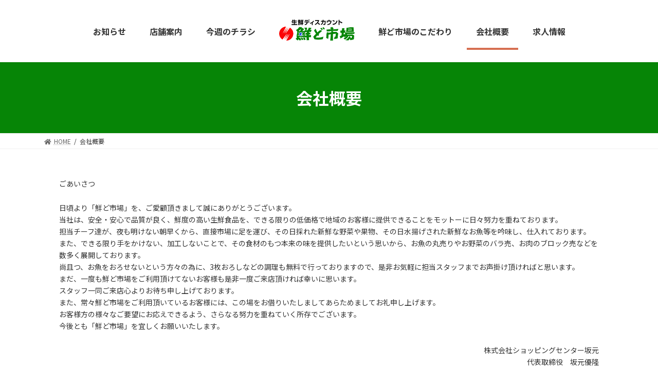

--- FILE ---
content_type: text/html; charset=UTF-8
request_url: https://sendo-sakamoto.jp/company/
body_size: 8761
content:

<!DOCTYPE html>
<html lang="ja">
<head>
<meta charset="utf-8">
<meta http-equiv="X-UA-Compatible" content="IE=edge">
<meta name="viewport" content="width=device-width, initial-scale=1">

	
<!-- Google Font -->
<link href="https://fonts.googleapis.com/css?family=Noto+Sans+JP&display=swap" rel="stylesheet">
<link href="https://fonts.googleapis.com/css2?family=Chathura:wght@800&display=swap" rel="stylesheet">
<link href="https://fonts.googleapis.com/css2?family=Open+Sans+Condensed:wght@300&display=swap" rel="stylesheet">


<link rel="stylesheet" href="https://sendo-sakamoto.jp/wp-content/themes/lightning/_g3/css/style.css">	


<title>会社概要 | ショッピングセンター坂元-鮮ど市場</title>
<meta name='robots' content='max-image-preview:large' />
<meta name="keywords" content="宮崎,スーパー,新鮮,安心,安全,高品質,低価格,市場,魚,鮮魚,精肉,野菜,果物,生鮮食品,地域,オーダーカット,三枚おろし,地域,安い,チラシ" />
<link rel='dns-prefetch' href='//s.w.org' />
<link rel="alternate" type="application/rss+xml" title="ショッピングセンター坂元-鮮ど市場 &raquo; フィード" href="https://sendo-sakamoto.jp/feed/" />
<link rel="alternate" type="application/rss+xml" title="ショッピングセンター坂元-鮮ど市場 &raquo; コメントフィード" href="https://sendo-sakamoto.jp/comments/feed/" />
<meta name="description" content="ごあいさつ日頃より「鮮ど市場」を、ご愛顧頂きまして誠にありがとうございます。当社は、安全・安心で品質が良く、鮮度の高い生鮮食品を、できる限りの低価格で地域のお客様に提供できることをモットーに日々努力を重ねております。担当チーフ達が、夜も明けない朝早くから、直接市場に足を運び、その日採れた新鮮な野菜や果物、その日水揚げされた新鮮なお魚等を吟味し、仕入れております。また、できる限り手をかけない、加工しないことで、その食材のもつ本来の味を提供したいという思いから、お魚の丸" /><script type="text/javascript">
window._wpemojiSettings = {"baseUrl":"https:\/\/s.w.org\/images\/core\/emoji\/13.1.0\/72x72\/","ext":".png","svgUrl":"https:\/\/s.w.org\/images\/core\/emoji\/13.1.0\/svg\/","svgExt":".svg","source":{"concatemoji":"https:\/\/sendo-sakamoto.jp\/wp-includes\/js\/wp-emoji-release.min.js?ver=5.9"}};
/*! This file is auto-generated */
!function(e,a,t){var n,r,o,i=a.createElement("canvas"),p=i.getContext&&i.getContext("2d");function s(e,t){var a=String.fromCharCode;p.clearRect(0,0,i.width,i.height),p.fillText(a.apply(this,e),0,0);e=i.toDataURL();return p.clearRect(0,0,i.width,i.height),p.fillText(a.apply(this,t),0,0),e===i.toDataURL()}function c(e){var t=a.createElement("script");t.src=e,t.defer=t.type="text/javascript",a.getElementsByTagName("head")[0].appendChild(t)}for(o=Array("flag","emoji"),t.supports={everything:!0,everythingExceptFlag:!0},r=0;r<o.length;r++)t.supports[o[r]]=function(e){if(!p||!p.fillText)return!1;switch(p.textBaseline="top",p.font="600 32px Arial",e){case"flag":return s([127987,65039,8205,9895,65039],[127987,65039,8203,9895,65039])?!1:!s([55356,56826,55356,56819],[55356,56826,8203,55356,56819])&&!s([55356,57332,56128,56423,56128,56418,56128,56421,56128,56430,56128,56423,56128,56447],[55356,57332,8203,56128,56423,8203,56128,56418,8203,56128,56421,8203,56128,56430,8203,56128,56423,8203,56128,56447]);case"emoji":return!s([10084,65039,8205,55357,56613],[10084,65039,8203,55357,56613])}return!1}(o[r]),t.supports.everything=t.supports.everything&&t.supports[o[r]],"flag"!==o[r]&&(t.supports.everythingExceptFlag=t.supports.everythingExceptFlag&&t.supports[o[r]]);t.supports.everythingExceptFlag=t.supports.everythingExceptFlag&&!t.supports.flag,t.DOMReady=!1,t.readyCallback=function(){t.DOMReady=!0},t.supports.everything||(n=function(){t.readyCallback()},a.addEventListener?(a.addEventListener("DOMContentLoaded",n,!1),e.addEventListener("load",n,!1)):(e.attachEvent("onload",n),a.attachEvent("onreadystatechange",function(){"complete"===a.readyState&&t.readyCallback()})),(n=t.source||{}).concatemoji?c(n.concatemoji):n.wpemoji&&n.twemoji&&(c(n.twemoji),c(n.wpemoji)))}(window,document,window._wpemojiSettings);
</script>
<style type="text/css">
img.wp-smiley,
img.emoji {
	display: inline !important;
	border: none !important;
	box-shadow: none !important;
	height: 1em !important;
	width: 1em !important;
	margin: 0 0.07em !important;
	vertical-align: -0.1em !important;
	background: none !important;
	padding: 0 !important;
}
</style>
	<link rel='stylesheet' id='vkExUnit_common_style-css'  href='https://sendo-sakamoto.jp/wp-content/plugins/vk-all-in-one-expansion-unit/assets/css/vkExUnit_style.css?ver=9.67.2.0' type='text/css' media='all' />
<style id='vkExUnit_common_style-inline-css' type='text/css'>
:root {--ver_page_top_button_url:url(https://sendo-sakamoto.jp/wp-content/plugins/vk-all-in-one-expansion-unit/assets/images/to-top-btn-icon.svg);}@font-face {font-weight: normal;font-style: normal;font-family: "vk_sns";src: url("https://sendo-sakamoto.jp/wp-content/plugins/vk-all-in-one-expansion-unit/inc/sns/icons/fonts/vk_sns.eot?-bq20cj");src: url("https://sendo-sakamoto.jp/wp-content/plugins/vk-all-in-one-expansion-unit/inc/sns/icons/fonts/vk_sns.eot?#iefix-bq20cj") format("embedded-opentype"),url("https://sendo-sakamoto.jp/wp-content/plugins/vk-all-in-one-expansion-unit/inc/sns/icons/fonts/vk_sns.woff?-bq20cj") format("woff"),url("https://sendo-sakamoto.jp/wp-content/plugins/vk-all-in-one-expansion-unit/inc/sns/icons/fonts/vk_sns.ttf?-bq20cj") format("truetype"),url("https://sendo-sakamoto.jp/wp-content/plugins/vk-all-in-one-expansion-unit/inc/sns/icons/fonts/vk_sns.svg?-bq20cj#vk_sns") format("svg");}
</style>
<link rel='stylesheet' id='wp-block-library-css'  href='https://sendo-sakamoto.jp/wp-includes/css/dist/block-library/style.min.css?ver=5.9' type='text/css' media='all' />
<style id='global-styles-inline-css' type='text/css'>
body{--wp--preset--color--black: #000000;--wp--preset--color--cyan-bluish-gray: #abb8c3;--wp--preset--color--white: #ffffff;--wp--preset--color--pale-pink: #f78da7;--wp--preset--color--vivid-red: #cf2e2e;--wp--preset--color--luminous-vivid-orange: #ff6900;--wp--preset--color--luminous-vivid-amber: #fcb900;--wp--preset--color--light-green-cyan: #7bdcb5;--wp--preset--color--vivid-green-cyan: #00d084;--wp--preset--color--pale-cyan-blue: #8ed1fc;--wp--preset--color--vivid-cyan-blue: #0693e3;--wp--preset--color--vivid-purple: #9b51e0;--wp--preset--gradient--vivid-cyan-blue-to-vivid-purple: linear-gradient(135deg,rgba(6,147,227,1) 0%,rgb(155,81,224) 100%);--wp--preset--gradient--light-green-cyan-to-vivid-green-cyan: linear-gradient(135deg,rgb(122,220,180) 0%,rgb(0,208,130) 100%);--wp--preset--gradient--luminous-vivid-amber-to-luminous-vivid-orange: linear-gradient(135deg,rgba(252,185,0,1) 0%,rgba(255,105,0,1) 100%);--wp--preset--gradient--luminous-vivid-orange-to-vivid-red: linear-gradient(135deg,rgba(255,105,0,1) 0%,rgb(207,46,46) 100%);--wp--preset--gradient--very-light-gray-to-cyan-bluish-gray: linear-gradient(135deg,rgb(238,238,238) 0%,rgb(169,184,195) 100%);--wp--preset--gradient--cool-to-warm-spectrum: linear-gradient(135deg,rgb(74,234,220) 0%,rgb(151,120,209) 20%,rgb(207,42,186) 40%,rgb(238,44,130) 60%,rgb(251,105,98) 80%,rgb(254,248,76) 100%);--wp--preset--gradient--blush-light-purple: linear-gradient(135deg,rgb(255,206,236) 0%,rgb(152,150,240) 100%);--wp--preset--gradient--blush-bordeaux: linear-gradient(135deg,rgb(254,205,165) 0%,rgb(254,45,45) 50%,rgb(107,0,62) 100%);--wp--preset--gradient--luminous-dusk: linear-gradient(135deg,rgb(255,203,112) 0%,rgb(199,81,192) 50%,rgb(65,88,208) 100%);--wp--preset--gradient--pale-ocean: linear-gradient(135deg,rgb(255,245,203) 0%,rgb(182,227,212) 50%,rgb(51,167,181) 100%);--wp--preset--gradient--electric-grass: linear-gradient(135deg,rgb(202,248,128) 0%,rgb(113,206,126) 100%);--wp--preset--gradient--midnight: linear-gradient(135deg,rgb(2,3,129) 0%,rgb(40,116,252) 100%);--wp--preset--duotone--dark-grayscale: url('#wp-duotone-dark-grayscale');--wp--preset--duotone--grayscale: url('#wp-duotone-grayscale');--wp--preset--duotone--purple-yellow: url('#wp-duotone-purple-yellow');--wp--preset--duotone--blue-red: url('#wp-duotone-blue-red');--wp--preset--duotone--midnight: url('#wp-duotone-midnight');--wp--preset--duotone--magenta-yellow: url('#wp-duotone-magenta-yellow');--wp--preset--duotone--purple-green: url('#wp-duotone-purple-green');--wp--preset--duotone--blue-orange: url('#wp-duotone-blue-orange');--wp--preset--font-size--small: 13px;--wp--preset--font-size--medium: 20px;--wp--preset--font-size--large: 36px;--wp--preset--font-size--x-large: 42px;}.has-black-color{color: var(--wp--preset--color--black) !important;}.has-cyan-bluish-gray-color{color: var(--wp--preset--color--cyan-bluish-gray) !important;}.has-white-color{color: var(--wp--preset--color--white) !important;}.has-pale-pink-color{color: var(--wp--preset--color--pale-pink) !important;}.has-vivid-red-color{color: var(--wp--preset--color--vivid-red) !important;}.has-luminous-vivid-orange-color{color: var(--wp--preset--color--luminous-vivid-orange) !important;}.has-luminous-vivid-amber-color{color: var(--wp--preset--color--luminous-vivid-amber) !important;}.has-light-green-cyan-color{color: var(--wp--preset--color--light-green-cyan) !important;}.has-vivid-green-cyan-color{color: var(--wp--preset--color--vivid-green-cyan) !important;}.has-pale-cyan-blue-color{color: var(--wp--preset--color--pale-cyan-blue) !important;}.has-vivid-cyan-blue-color{color: var(--wp--preset--color--vivid-cyan-blue) !important;}.has-vivid-purple-color{color: var(--wp--preset--color--vivid-purple) !important;}.has-black-background-color{background-color: var(--wp--preset--color--black) !important;}.has-cyan-bluish-gray-background-color{background-color: var(--wp--preset--color--cyan-bluish-gray) !important;}.has-white-background-color{background-color: var(--wp--preset--color--white) !important;}.has-pale-pink-background-color{background-color: var(--wp--preset--color--pale-pink) !important;}.has-vivid-red-background-color{background-color: var(--wp--preset--color--vivid-red) !important;}.has-luminous-vivid-orange-background-color{background-color: var(--wp--preset--color--luminous-vivid-orange) !important;}.has-luminous-vivid-amber-background-color{background-color: var(--wp--preset--color--luminous-vivid-amber) !important;}.has-light-green-cyan-background-color{background-color: var(--wp--preset--color--light-green-cyan) !important;}.has-vivid-green-cyan-background-color{background-color: var(--wp--preset--color--vivid-green-cyan) !important;}.has-pale-cyan-blue-background-color{background-color: var(--wp--preset--color--pale-cyan-blue) !important;}.has-vivid-cyan-blue-background-color{background-color: var(--wp--preset--color--vivid-cyan-blue) !important;}.has-vivid-purple-background-color{background-color: var(--wp--preset--color--vivid-purple) !important;}.has-black-border-color{border-color: var(--wp--preset--color--black) !important;}.has-cyan-bluish-gray-border-color{border-color: var(--wp--preset--color--cyan-bluish-gray) !important;}.has-white-border-color{border-color: var(--wp--preset--color--white) !important;}.has-pale-pink-border-color{border-color: var(--wp--preset--color--pale-pink) !important;}.has-vivid-red-border-color{border-color: var(--wp--preset--color--vivid-red) !important;}.has-luminous-vivid-orange-border-color{border-color: var(--wp--preset--color--luminous-vivid-orange) !important;}.has-luminous-vivid-amber-border-color{border-color: var(--wp--preset--color--luminous-vivid-amber) !important;}.has-light-green-cyan-border-color{border-color: var(--wp--preset--color--light-green-cyan) !important;}.has-vivid-green-cyan-border-color{border-color: var(--wp--preset--color--vivid-green-cyan) !important;}.has-pale-cyan-blue-border-color{border-color: var(--wp--preset--color--pale-cyan-blue) !important;}.has-vivid-cyan-blue-border-color{border-color: var(--wp--preset--color--vivid-cyan-blue) !important;}.has-vivid-purple-border-color{border-color: var(--wp--preset--color--vivid-purple) !important;}.has-vivid-cyan-blue-to-vivid-purple-gradient-background{background: var(--wp--preset--gradient--vivid-cyan-blue-to-vivid-purple) !important;}.has-light-green-cyan-to-vivid-green-cyan-gradient-background{background: var(--wp--preset--gradient--light-green-cyan-to-vivid-green-cyan) !important;}.has-luminous-vivid-amber-to-luminous-vivid-orange-gradient-background{background: var(--wp--preset--gradient--luminous-vivid-amber-to-luminous-vivid-orange) !important;}.has-luminous-vivid-orange-to-vivid-red-gradient-background{background: var(--wp--preset--gradient--luminous-vivid-orange-to-vivid-red) !important;}.has-very-light-gray-to-cyan-bluish-gray-gradient-background{background: var(--wp--preset--gradient--very-light-gray-to-cyan-bluish-gray) !important;}.has-cool-to-warm-spectrum-gradient-background{background: var(--wp--preset--gradient--cool-to-warm-spectrum) !important;}.has-blush-light-purple-gradient-background{background: var(--wp--preset--gradient--blush-light-purple) !important;}.has-blush-bordeaux-gradient-background{background: var(--wp--preset--gradient--blush-bordeaux) !important;}.has-luminous-dusk-gradient-background{background: var(--wp--preset--gradient--luminous-dusk) !important;}.has-pale-ocean-gradient-background{background: var(--wp--preset--gradient--pale-ocean) !important;}.has-electric-grass-gradient-background{background: var(--wp--preset--gradient--electric-grass) !important;}.has-midnight-gradient-background{background: var(--wp--preset--gradient--midnight) !important;}.has-small-font-size{font-size: var(--wp--preset--font-size--small) !important;}.has-medium-font-size{font-size: var(--wp--preset--font-size--medium) !important;}.has-large-font-size{font-size: var(--wp--preset--font-size--large) !important;}.has-x-large-font-size{font-size: var(--wp--preset--font-size--x-large) !important;}
</style>
<link rel='stylesheet' id='contact-form-7-css'  href='https://sendo-sakamoto.jp/wp-content/plugins/contact-form-7/includes/css/styles.css?ver=5.4.2' type='text/css' media='all' />
<link rel='stylesheet' id='whats-new-style-css'  href='https://sendo-sakamoto.jp/wp-content/plugins/whats-new-genarator/whats-new.css?ver=2.0.2' type='text/css' media='all' />
<link rel='stylesheet' id='lightning-common-style-css'  href='https://sendo-sakamoto.jp/wp-content/themes/lightning/_g3/assets/css/style.css?ver=14.7.0' type='text/css' media='all' />
<style id='lightning-common-style-inline-css' type='text/css'>
/* Lightning */:root {--vk-color-primary:#068506;--vk-color-primary-dark:#046a04;--vk-color-primary-vivid:#069206;--g_nav_main_acc_icon_open_url:url(https://sendo-sakamoto.jp/wp-content/themes/lightning/_g3/inc/vk-mobile-nav/package/images/vk-menu-acc-icon-open-black.svg);--g_nav_main_acc_icon_close_url: url(https://sendo-sakamoto.jp/wp-content/themes/lightning/_g3/inc/vk-mobile-nav/package/images/vk-menu-close-black.svg);--g_nav_sub_acc_icon_open_url: url(https://sendo-sakamoto.jp/wp-content/themes/lightning/_g3/inc/vk-mobile-nav/package/images/vk-menu-acc-icon-open-white.svg);--g_nav_sub_acc_icon_close_url: url(https://sendo-sakamoto.jp/wp-content/themes/lightning/_g3/inc/vk-mobile-nav/package/images/vk-menu-close-white.svg);}
/* vk-mobile-nav */:root {--vk-mobile-nav-menu-btn-bg-src: url("https://sendo-sakamoto.jp/wp-content/themes/lightning/_g3/inc/vk-mobile-nav/package/images/vk-menu-btn-black.svg");--vk-mobile-nav-menu-btn-close-bg-src: url("https://sendo-sakamoto.jp/wp-content/themes/lightning/_g3/inc/vk-mobile-nav/package/images/vk-menu-close-black.svg");--vk-menu-acc-icon-open-black-bg-src: url("https://sendo-sakamoto.jp/wp-content/themes/lightning/_g3/inc/vk-mobile-nav/package/images/vk-menu-acc-icon-open-black.svg");--vk-menu-acc-icon-open-white-bg-src: url("https://sendo-sakamoto.jp/wp-content/themes/lightning/_g3/inc/vk-mobile-nav/package/images/vk-menu-acc-icon-open-white.svg");--vk-menu-acc-icon-close-black-bg-src: url("https://sendo-sakamoto.jp/wp-content/themes/lightning/_g3/inc/vk-mobile-nav/package/images/vk-menu-close-black.svg");--vk-menu-acc-icon-close-white-bg-src: url("https://sendo-sakamoto.jp/wp-content/themes/lightning/_g3/inc/vk-mobile-nav/package/images/vk-menu-close-white.svg");}
</style>
<link rel='stylesheet' id='lightning-design-style-css'  href='https://sendo-sakamoto.jp/wp-content/themes/lightning/_g3/design-skin/origin3/css/style.css?ver=14.7.0' type='text/css' media='all' />
<style id='lightning-design-style-inline-css' type='text/css'>
.tagcloud a:before { font-family: "Font Awesome 5 Free";content: "\f02b";font-weight: bold; }
</style>
<link rel='stylesheet' id='vk-swiper-style-css'  href='https://sendo-sakamoto.jp/wp-content/themes/lightning/_g3/inc/vk-swiper/package/assets/css/swiper.min.css?ver=5.4.5' type='text/css' media='all' />
<link rel='stylesheet' id='vk-blog-card-css'  href='https://sendo-sakamoto.jp/wp-content/themes/lightning/_g3/inc/vk-wp-oembed-blog-card/package/css/blog-card.css?ver=5.9' type='text/css' media='all' />
<link rel='stylesheet' id='lightning-theme-style-css'  href='https://sendo-sakamoto.jp/wp-content/themes/lightning_child_sample/style.css?ver=14.7.0' type='text/css' media='all' />
<link rel='stylesheet' id='vk-font-awesome-css'  href='https://sendo-sakamoto.jp/wp-content/themes/lightning/inc/font-awesome/package/versions/5/css/all.min.css?ver=5.13.0' type='text/css' media='all' />
<link rel="https://api.w.org/" href="https://sendo-sakamoto.jp/wp-json/" /><link rel="alternate" type="application/json" href="https://sendo-sakamoto.jp/wp-json/wp/v2/pages/17" /><link rel="EditURI" type="application/rsd+xml" title="RSD" href="https://sendo-sakamoto.jp/xmlrpc.php?rsd" />
<link rel="wlwmanifest" type="application/wlwmanifest+xml" href="https://sendo-sakamoto.jp/wp-includes/wlwmanifest.xml" /> 
<meta name="generator" content="WordPress 5.9" />
<link rel="canonical" href="https://sendo-sakamoto.jp/company/" />
<link rel='shortlink' href='https://sendo-sakamoto.jp/?p=17' />
<link rel="alternate" type="application/json+oembed" href="https://sendo-sakamoto.jp/wp-json/oembed/1.0/embed?url=https%3A%2F%2Fsendo-sakamoto.jp%2Fcompany%2F" />
<link rel="alternate" type="text/xml+oembed" href="https://sendo-sakamoto.jp/wp-json/oembed/1.0/embed?url=https%3A%2F%2Fsendo-sakamoto.jp%2Fcompany%2F&#038;format=xml" />
<style type="text/css" id="custom-background-css">
body.custom-background { background-color: #ffffff; }
</style>
	<link rel="icon" href="https://sendo-sakamoto.jp/wp-content/uploads/2021/09/cropped-favicon-32x32.png" sizes="32x32" />
<link rel="icon" href="https://sendo-sakamoto.jp/wp-content/uploads/2021/09/cropped-favicon-192x192.png" sizes="192x192" />
<link rel="apple-touch-icon" href="https://sendo-sakamoto.jp/wp-content/uploads/2021/09/cropped-favicon-180x180.png" />
<meta name="msapplication-TileImage" content="https://sendo-sakamoto.jp/wp-content/uploads/2021/09/cropped-favicon-270x270.png" />
		<style type="text/css" id="wp-custom-css">
			/*------------------------
	kai追記
------------------------*/
/* LINEご案内ページ・PC版 */
	.line_guide_area h2 {
		font-size: 30px;
		font-weight: bold;
		color: #231815;
		padding: 20px 0;
		margin: 0;
		border-top: none;
		border-bottom: 1px solid #2BAC38;
	}
	.guide_con1 {
		margin: 30px 0 40px;
	}
	.g_title1 {
		font-size: 23px;
		text-align: center;
		color: #FFF;
		width:200px;
		margin: 30px 0 20px 0;
		border: solid 3px #2BAC38;
		background-color: #2BAC38;
		border-radius: 7px;
	}
	.g_title2 {
		font-size: 23px;
		text-align: center;
		color: #FFF;
		width:380px;
		margin: 30px 0 20px 0;
		border: solid 3px #2BAC38;
		background-color: #2BAC38;
		border-radius: 7px;
	}
 .add_guide {
    padding: 0 0 0 20px;
 }
	.shop_title {
		font-size: 30px;
		color: #fff;
		text-align: center;
		width: 100%;
		margin: 50px 0 20px 0;
		border: solid 25px #068506;
		background-color: #068506;
	}
	.shop_li_area {
		overflow: hidden;
		width: 100%;
		margin: 0 auto;
		padding: 40px 0;
	}
	.shop_con {
		padding: 8px;
		width: 50%;
		float: left;
	}
	.shop_info {
		border: 1px solid #ABAAAA;
		text-align: center;
		padding: 30px;
	}
	.shop_info span {
		font-size: 30px;
		font-weight: bold;
		border: none;
		color: #17803B;
		padding: 10px 0;
		margin: 0;
	}
	.shop_info p {
		color: #323333;
		margin: 10px;
    font-size: 20px;
	}
 .shop_info a img {
	 width: 40%;
 }

/* モバイル版 */
@media screen and (max-width: 979px) {
	.line_guide_area h2 {
    font-size: 23px;
    padding: 10px 0;
}
	.g_title1 {
    font-size: 17px;
    margin: 0px 0 5px 0;
    width: 130px;
}
	.g_title2 {
		font-size: 17px;
    margin: 0px 0 5px 0;
    width: 280px;
	}
	.guide_con2{
		border: none;
	}
	.shop_title {
		font-size: 25px;
		height: 95px;
		margin: 33px 0 20px 0;
	}
	.shop_li_area {
		padding: 0;
	}
	.shop_con {
		padding: 9px;
    width: 80%;
    margin: 0 30px;
	}
	.shop_info {
		padding: 10px;
	}
	.shop_info span {
		font-size: 18px;
	}
	.shop_info p {
		font-size: 13px;
		margin: 5px;
	}
	.shop_info a img {
		width: 55%;
	}
}
	/*------------------------
	kai追記 211202 LINEバナー
 	------------------------*/
	.line_banner {
		margin-top: 10px;
	}
	.line_banner .sp {
		display: none;
	}
/* モバイル版 */
	@media (max-width: 992px){
		.line_banner {
    	margin-top: 2.5%;
		}
		.line_banner .sp {
			display: block;
			margin:-2.5% 0 0 0;
    	width: 100%;
		}
		.line_banner .pc {
			display: none;
		}
	}

	/*------------------------
	kanda追記 241024 問い合わせフォーム
 	------------------------*/
	
	h1.contact_h1 {
		font-size: 1rem;
		background: #fb0505;
		color: #fff;
		padding: 10px;
		margin: 0 0 2rem 0;
		text-align: center;
	}
@media (max-width: 992px){
h1.contact_h1 .h1_br::after{
 content:"\A";
 white-space:pre;
}
}		</style>
		
<meta name="google-site-verification" content="A3obWlTuhAj5NfArDkKQ3pvQQ9PwBtzTw43tMmNYwRs" />

</head>
<body class="page-template-default page page-id-17 custom-background wp-embed-responsive post-name-company post-type-page device-pc fa_v5_css">
<a class="skip-link screen-reader-text" href="#main">コンテンツへスキップ</a>
<a class="skip-link screen-reader-text" href="#vk-mobile-nav">ナビゲーションに移動</a>

<header id="site-header" class="site-header site-header--layout--nav-float">
		<div id="site-header-container" class="site-header-container container">

				<div class="site-header-logo">
		<a href="https://sendo-sakamoto.jp/">
			<span><img src="https://sc-sakamoto.sakura.ne.jp/wp/wp-content/uploads/2021/08/logo.png" alt="ショッピングセンター坂元-鮮ど市場" /></span>
		</a>
		</div>

		
		<nav id="global-nav" class="global-nav global-nav--layout--float-right"><ul id="menu-%e3%83%98%e3%83%83%e3%83%80%e3%83%bc%e3%83%8a%e3%83%93" class="menu vk-menu-acc global-nav-list nav"><li id="menu-item-539" class="menu-item menu-item-type-custom menu-item-object-custom"><a href="https://sendo-sakamoto.jp/category/uncategorized/"><strong class="global-nav-name">お知らせ</strong></a></li>
<li id="menu-item-49" class="menu-item menu-item-type-post_type menu-item-object-page"><a href="https://sendo-sakamoto.jp/tenpo/"><strong class="global-nav-name">店舗案内</strong></a></li>
<li id="menu-item-450" class="menu-item menu-item-type-custom menu-item-object-custom"><a href="https://sendo-sakamoto.jp/chirashi/"><strong class="global-nav-name">今週のチラシ</strong></a></li>
<li id="menu-item-92" class="menu-item menu-item-type-custom menu-item-object-custom menu-item-home"><a href="https://sendo-sakamoto.jp/"><strong class="global-nav-name"><img src="https://sc-sakamoto.sakura.ne.jp/wp/wp-content/uploads/2021/08/logo.png" width="147px"></strong></a></li>
<li id="menu-item-51" class="menu-item menu-item-type-post_type menu-item-object-page"><a href="https://sendo-sakamoto.jp/commitment/"><strong class="global-nav-name">鮮ど市場のこだわり</strong></a></li>
<li id="menu-item-28" class="menu-item menu-item-type-post_type menu-item-object-page current-menu-item page_item page-item-17 current_page_item"><a href="https://sendo-sakamoto.jp/company/"><strong class="global-nav-name">会社概要</strong></a></li>
<li id="menu-item-55" class="menu-item menu-item-type-post_type menu-item-object-page"><a href="https://sendo-sakamoto.jp/employment/"><strong class="global-nav-name">求人情報</strong></a></li>
</ul></nav>	</div>
	</header>





		





	<div class="page-header"><div class="page-header-inner container">
<h1 class="page-header-title">会社概要</h1></div></div><!-- [ /.page-header ] -->

	<!-- [ #breadcrumb ] --><div id="breadcrumb" class="breadcrumb"><div class="container"><ol class="breadcrumb-list"><li class="breadcrumb-list__item breadcrumb-list__item--home" itemprop="itemListElement" itemscope itemtype="http://schema.org/ListItem"><a href="https://sendo-sakamoto.jp" itemprop="item"><i class="fas fa-fw fa-home"></i><span itemprop="name">HOME</span></a></li><li class="breadcrumb-list__item" itemprop="itemListElement" itemscope itemtype="http://schema.org/ListItem"><span itemprop="name">会社概要</span></li></ol></div>
                </div>
                <!-- [ /#breadcrumb ] -->
                

<div class="site-body">
		<div class="site-body-container container">

		<div class="main-section" id="main" role="main">
			
			<div id="post-17" class="entry entry-full post-17 page type-page status-publish hentry">

	
	
	
	<div class="entry-body">
				
<p>ごあいさつ</p>



<p>日頃より「鮮ど市場」を、ご愛顧頂きまして誠にありがとうございます。<br>当社は、安全・安心で品質が良く、鮮度の高い生鮮食品を、できる限りの低価格で地域のお客様に提供できることをモットーに日々努力を重ねております。<br>担当チーフ達が、夜も明けない朝早くから、直接市場に足を運び、その日採れた新鮮な野菜や果物、その日水揚げされた新鮮なお魚等を吟味し、仕入れております。<br>また、できる限り手をかけない、加工しないことで、その食材のもつ本来の味を提供したいという思いから、お魚の丸売りやお野菜のバラ売、お肉のブロック売などを数多く展開しております。<br>尚且つ、お魚をおろせないという方々の為に、3枚おろしなどの調理も無料で行っておりますので、是非お気軽に担当スタッフまでお声掛け頂ければと思います。<br>まだ、一度も鮮ど市場をご利用頂けてないお客様も是非一度ご来店頂ければ幸いに思います。<br>スタッフ一同ご来店心よりお待ち申し上げております。<br>また、常々鮮ど市場をご利用頂いているお客様には、この場をお借りいたしましてあらためましてお礼申し上げます。<br>お客様方の様々なご要望にお応えできるよう、さらなる努力を重ねていく所存でございます。<br>今後とも「鮮ど市場」を宜しくお願いいたします。</p>



<p class="has-text-align-right">株式会社ショッピングセンター坂元<br>代表取締役　坂元優隆</p>



<div class="wp-block-image"><figure class="aligncenter size-full"><img width="882" height="125" src="https://sc-sakamoto.sakura.ne.jp/wp/wp-content/uploads/2021/09/kaisya.jpg" alt="" class="wp-image-345" srcset="https://sendo-sakamoto.jp/wp-content/uploads/2021/09/kaisya.jpg 882w, https://sendo-sakamoto.jp/wp-content/uploads/2021/09/kaisya-300x43.jpg 300w, https://sendo-sakamoto.jp/wp-content/uploads/2021/09/kaisya-768x109.jpg 768w" sizes="(max-width: 882px) 100vw, 882px" /></figure></div>



<table class="row_table">
	<tbody>
		<tr>
			<th>社　名</th>
			<td>株式会社ショッピングセンター坂元</td>
		</tr>
		<tr>
			<th>本　店</th>
			<td>〒885-0037　宮崎県都城市花繰町11街区1号</td>
		</tr>
		<tr>
			<th>本　部</th>
			<td>〒880-0902　宮崎県宮崎市大淀3丁目3番12号</td>
		</tr>
		<tr>
			<th>代表者</th>
			<td>坂元　優隆</td>
		</tr>

		<tr>
			<th>創立日</th>
			<td>昭和55年10月15日</td>
		</tr>
		<tr>
			<th>店　舗</th>
			<td>花繰店　　都城市花繰町11街区1号<br>
柳丸店　　宮崎市柳丸町101番<br>
延岡店　　延岡市緑ヶ丘1丁目3番地1<br>
南宮崎店　宮崎市大淀3丁目4番20号<br>
元宮店　　宮崎市元宮町4番15号<br>
小林店　　小林市大字堤字金鳥居3026-9</td>
		</tr>

	</tbody>
</table>
			</div>

	
	
	
	
			
	
</div><!-- [ /#post-17 ] -->

	
		
		
		
		
	

					</div><!-- [ /.main-section ] -->

		
	</div><!-- [ /.site-body-container ] -->

	
</div><!-- [ /.site-body ] -->


<footer class="site-footer">

			<nav class="footer-nav"><div class="container"><ul id="menu-%e3%83%95%e3%83%83%e3%82%bf%e3%83%bc%e3%83%8a%e3%83%93" class="menu footer-nav-list nav nav--line"><li id="menu-item-248" class="menu-item menu-item-type-post_type menu-item-object-page menu-item-home menu-item-248"><a href="https://sendo-sakamoto.jp/">HOME</a></li>
<li id="menu-item-249" class="menu-item menu-item-type-post_type menu-item-object-page current-menu-item page_item page-item-17 current_page_item menu-item-249"><a href="https://sendo-sakamoto.jp/company/" aria-current="page">会社概要</a></li>
<li id="menu-item-247" class="menu-item menu-item-type-post_type menu-item-object-page menu-item-247"><a href="https://sendo-sakamoto.jp/%e3%81%8a%e5%95%8f%e3%81%84%e5%90%88%e3%82%8f%e3%81%9b/">お問い合わせ</a></li>
</ul></div></nav>		
		
	
	<div class="container site-footer-copyright">
			<p>Copyright &copy; ショッピングセンター坂元-鮮ど市場 All Rights Reserved.</p><p>Powered by <a href="https://wordpress.org/">WordPress</a> with <a href="https://lightning.nagoya/ja/" target="_blank" title="無料 WordPress テーマ Lightning"> Lightning Theme</a> &amp; <a href="https://ex-unit.nagoya/ja/" target="_blank">VK All in One Expansion Unit</a> by <a href="https://www.vektor-inc.co.jp/" target="_blank">Vektor,Inc.</a> technology.</p>	</div>

</footer> 
<div id="vk-mobile-nav-menu-btn" class="vk-mobile-nav-menu-btn">MENU</div><div class="vk-mobile-nav vk-mobile-nav-drop-in" id="vk-mobile-nav"><aside class="widget vk-mobile-nav-widget widget_search" id="search-3"><form role="search" method="get" id="searchform" class="searchform" action="https://sendo-sakamoto.jp/">
				<div>
					<label class="screen-reader-text" for="s">検索:</label>
					<input type="text" value="" name="s" id="s" />
					<input type="submit" id="searchsubmit" value="検索" />
				</div>
			</form></aside><nav class="vk-mobile-nav-menu-outer" role="navigation"><ul id="menu-%e3%83%98%e3%83%83%e3%83%80%e3%83%bc%e3%83%8a%e3%83%93-1" class="vk-menu-acc menu"><li id="menu-item-539" class="menu-item menu-item-type-custom menu-item-object-custom menu-item-539"><a href="https://sendo-sakamoto.jp/category/uncategorized/">お知らせ</a></li>
<li id="menu-item-49" class="menu-item menu-item-type-post_type menu-item-object-page menu-item-49"><a href="https://sendo-sakamoto.jp/tenpo/">店舗案内</a></li>
<li id="menu-item-450" class="menu-item menu-item-type-custom menu-item-object-custom menu-item-450"><a href="https://sendo-sakamoto.jp/chirashi/">今週のチラシ</a></li>
<li id="menu-item-92" class="menu-item menu-item-type-custom menu-item-object-custom menu-item-home menu-item-92"><a href="https://sendo-sakamoto.jp/"><img src="https://sc-sakamoto.sakura.ne.jp/wp/wp-content/uploads/2021/08/logo.png" width="147px"></a></li>
<li id="menu-item-51" class="menu-item menu-item-type-post_type menu-item-object-page menu-item-51"><a href="https://sendo-sakamoto.jp/commitment/">鮮ど市場のこだわり</a></li>
<li id="menu-item-28" class="menu-item menu-item-type-post_type menu-item-object-page current-menu-item page_item page-item-17 current_page_item menu-item-28"><a href="https://sendo-sakamoto.jp/company/" aria-current="page">会社概要</a></li>
<li id="menu-item-55" class="menu-item menu-item-type-post_type menu-item-object-page menu-item-55"><a href="https://sendo-sakamoto.jp/employment/">求人情報</a></li>
</ul></nav></div>
<a href="#top" id="page_top" class="page_top_btn">PAGE TOP</a><link rel='stylesheet' id='add_google_fonts_noto_sans-css'  href='https://fonts.googleapis.com/css2?family=Noto+Sans+JP%3Awght%40400%3B700&#038;display=swap&#038;ver=5.9' type='text/css' media='all' />
<script type='text/javascript' src='https://sendo-sakamoto.jp/wp-includes/js/dist/vendor/regenerator-runtime.min.js?ver=0.13.9' id='regenerator-runtime-js'></script>
<script type='text/javascript' src='https://sendo-sakamoto.jp/wp-includes/js/dist/vendor/wp-polyfill.min.js?ver=3.15.0' id='wp-polyfill-js'></script>
<script type='text/javascript' id='contact-form-7-js-extra'>
/* <![CDATA[ */
var wpcf7 = {"api":{"root":"https:\/\/sendo-sakamoto.jp\/wp-json\/","namespace":"contact-form-7\/v1"}};
/* ]]> */
</script>
<script type='text/javascript' src='https://sendo-sakamoto.jp/wp-content/plugins/contact-form-7/includes/js/index.js?ver=5.4.2' id='contact-form-7-js'></script>
<script type='text/javascript' src='https://sendo-sakamoto.jp/wp-content/plugins/vk-all-in-one-expansion-unit/inc/smooth-scroll/js/smooth-scroll.min.js?ver=9.67.2.0' id='smooth-scroll-js-js'></script>
<script type='text/javascript' id='vkExUnit_master-js-js-extra'>
/* <![CDATA[ */
var vkExOpt = {"ajax_url":"https:\/\/sendo-sakamoto.jp\/wp-admin\/admin-ajax.php"};
/* ]]> */
</script>
<script type='text/javascript' src='https://sendo-sakamoto.jp/wp-content/plugins/vk-all-in-one-expansion-unit/assets/js/all.min.js?ver=9.67.2.0' id='vkExUnit_master-js-js'></script>
<script type='text/javascript' src='https://sendo-sakamoto.jp/wp-content/themes/lightning/_g3/inc/vk-swiper/package/assets/js/swiper.min.js?ver=5.4.5' id='vk-swiper-script-js'></script>
<script type='text/javascript' id='vk-swiper-script-js-after'>
var lightning_swiper = new Swiper('.lightning_swiper-container', {"slidesPerView":1,"spaceBetween":0,"loop":true,"autoplay":{"delay":"4000"},"pagination":{"el":".swiper-pagination","clickable":true},"navigation":{"nextEl":".swiper-button-next","prevEl":".swiper-button-prev"},"effect":"slide","speed":3000});
</script>
<script type='text/javascript' id='lightning-js-js-extra'>
/* <![CDATA[ */
var lightningOpt = {"header_scrool":"1","add_header_offset_margin":"1"};
/* ]]> */
</script>
<script type='text/javascript' src='https://sendo-sakamoto.jp/wp-content/themes/lightning/_g3/assets/js/main.js?ver=14.7.0' id='lightning-js-js'></script>
</body>
</html>

--- FILE ---
content_type: text/css; charset=utf-8
request_url: https://fonts.googleapis.com/css2?family=Chathura:wght@800&display=swap
body_size: 70
content:
/* telugu */
@font-face {
  font-family: 'Chathura';
  font-style: normal;
  font-weight: 800;
  font-display: swap;
  src: url(https://fonts.gstatic.com/s/chathura/v22/_gP81R7-rzUuVjim42eAjVSqavtZojNzURM.woff2) format('woff2');
  unicode-range: U+0951-0952, U+0964-0965, U+0C00-0C7F, U+1CDA, U+1CF2, U+200C-200D, U+25CC;
}
/* latin */
@font-face {
  font-family: 'Chathura';
  font-style: normal;
  font-weight: 800;
  font-display: swap;
  src: url(https://fonts.gstatic.com/s/chathura/v22/_gP81R7-rzUuVjim42eAjVS2avtZojNz.woff2) format('woff2');
  unicode-range: U+0000-00FF, U+0131, U+0152-0153, U+02BB-02BC, U+02C6, U+02DA, U+02DC, U+0304, U+0308, U+0329, U+2000-206F, U+20AC, U+2122, U+2191, U+2193, U+2212, U+2215, U+FEFF, U+FFFD;
}


--- FILE ---
content_type: text/css
request_url: https://sendo-sakamoto.jp/wp-content/themes/lightning/_g3/css/style.css
body_size: 3818
content:
@charset "UTF-8";
/*========================

各ページ

========================*/

/*------------------------

トップ

------------------------*/

body{
	background-color: #f2f2f2;
}
.back_main_pc {
	width: 100%;
	height: 800px;
	background-repeat: no-repeat;
	background-position: center top;
	background-size: 2000px;
}
	/*
#banner{
	overflow: hidden;
	margin: 5% auto 0 21.5%;
	width: 70%;
}
*/
.chirashi {
	/*--border: 1px solid red;--*/
	float: left;
	/*
	width:48%;
	*/
	vertical-align:top;
	background:transparent;
	margin-right: 25px;
	}
.staff_shopinfo {
	float: right;
	width: 38%;
	vertical-align:top;
	background:transparent;
	}
#staff {
	margin-bottom: 2.5%; 
}
#itemArea {
	width: 100%;
	max-width: 1100px;
	margin: 40px auto 0;
	display: block;
}
#itemArea h2 {
	position: relative;
	font-family: 'Open Sans Condensed', sans-serif;
	font-size: 250%;
	line-height: 3.0;
	text-align: center;
	display: flex;
	align-items: center;
	color: #070439;
}
#itemArea h2:before, #itemArea h2:after {
	content: "";
	flex-grow: 1;
	height: 1px;
	background: #444;
	display: block;
}
#itemArea h2:before {
	margin-right: .4em;
}
#itemArea h2:after {
	margin-left: .4em;
}

.back_top02 #itemArea li {
	float: left;
	width: 32%;
	margin: 0 0 30px 1%;
}
.back_top04 #itemArea li {
	float: left;
	width: 24%;
	margin: 0 0 30px 1%;
}
.back_top05{
	width: 100%;
}
.back_top05 #itemArea li {
	float: left;
	width: 11.5%;
	margin: 50px 0 0px 1%;
	text-align: center;
}
.back_top05 #itemArea li a {
	font-size: .75rem;
}
.back_top02 #itemArea li:nth-child(3n+1) {
	clear: left;
}
.back_top04 #itemArea li:nth-child(4n+1) {
	clear: left;
}

.itemlist.cf li img {
	width: 100%;
}
li dl dt {
	text-align: center;
	line-height: 2.0;
}
li dl .txt{
	text-align: center;	
}
li dl .price {
	text-align: right;
	font-weight: 600;
}
.back_top01 {
    width: 100%;
    padding: 100px 0;
    background: url(https://www.rakuten.ne.jp/gold/khcollection/img/foot_bg.jpg) center no-repeat;
}
.back_top01 img {
	width: 100%;
	max-width: 720px;
	margin: 0 auto;
	display: block;
}
.box_top01 {
	width: 1080px;
	height: 360px;
	margin: 0 auto 40px;
	position: relative;
}
.box_top01 img {
	width: 112%;
    margin-top: 55px;
}
.box_top01 h3 {
	font-family: 'Open Sans Condensed', sans-serif;
	margin: 0;
	font-size: 200%;
	color: #070439;
}
.box_top01 h3 span {
	display: block;
	font-size: 60%;
}
.box_top01 p {
	margin: 0 0 10px;
	font-size: 110%;
}
.back_top02 {
	overflow: hidden;
	width: 100%;
	padding: 20px 0 0 0;/*background: url(https://www.rakuten.ne.jp/gold/khcollection/img/back_top02.jpg) 0 0 repeat;*/
}
.back_top02 h2, .back_top03 h2, .back_top04 h2, .back_top05 h2 {
	position: relative;
	font-family: 'Open Sans Condensed', sans-serif;
	font-size: 200%;
	line-height: 3.0;
	color: #070439;
}
.back_top03 {
	overflow: hidden;
	width: 100%;
	height: auto;
	padding: 80px 0 210px 0;/*background: url(https://www.rakuten.ne.jp/gold/khcollection/img/back_top02.jpg) 0 0 repeat;*/
}
.btn-1 {
    width:200px;
    height:40px;
    line-height:40px;
	margin: 0 auto 1%;
}
.btn-1 a{
    display:block;
    width:100%;
    height:100%;
    text-decoration: none;
    background:#333333;
    text-align:center;
    color:#FFFFFF;
    font-size:16px;
    font-weight:bold;
    border-radius:26px;
    -webkit-border-radius:26px;
    -moz-border-radius:26px;
    box-shadow:5px 5px 0px 0px #DEDEDE ;
}
.btn-1 a:hover{
    background:#858585;
    color:#FFFFFF;
    margin-left:1px;
    margin-top:1px;
    box-shadow:none;
}
.back_top04 {
    overflow: hidden;
    padding: 20px;
	margin: 6% auto 3% auto;
	box-sizing: border-box;
}
.lBox h2 {
	text-align: center;
	color: #19813B;
	font-size: 180%;
    font-weight: bold;
	border: none;
}
.back_top04 .lBox {
	width: 53%;
	float: left;
}
.back_top04 .rBox {
	width: 42%;
	float: right;
	margin: 6% auto;
}
dl dt {
	/*
    padding: 26px 0 0 15px;
	*/
    float: left;
    font-size: 100%p;
    color: #000;
    font-weight: bold;
	margin-inline-start: 0px;
}
dl dd {
	/*
    padding: 28px 0 24px 20em;
	*/
    font-size: 100%;
    border-bottom: 1px dotted #000;
    font-weight: bold;
    letter-spacing: 1px;
}
dd {
    margin-inline-start: 60px;
}
.btn-2 {
	width: 100%;
	float: right;
	display: flex;
    justify-content: center;
	/*
    width:170px;
    height:40px;
    line-height:40px;
	float: right;
	margin: 3% 1% 0 0;
	*/
}
.btn-2 a{
    display:block;
    width:170px;
    line-height: 40px;
    text-decoration: none;
    background:#333333;
    text-align:center;
    color:#FFFFFF;
    font-size:16px;
    font-weight:bold;
    border-radius:26px;
    -webkit-border-radius:26px;
    -moz-border-radius:26px;
    box-shadow:5px 5px 0px 0px #DEDEDE ;
}
.btn-2 a:hover{
    background:#858585;
    color:#FFFFFF;
    margin-left:1px;
    margin-top:1px;
    box-shadow:none;
}
/*
.back_top04 {
	border: 1px solid red;
}
*/
dl.clearfix span {
    display: inline-block;
    vertical-align: middle;
    border: 2px solid #E64636;
    border-radius: 12px;
    font-size: 11px;
    text-align: center;
    color: #e45441;
    font-weight: bold;
    box-sizing: border-box;
	padding: 0 10px;
    margin: 0 10px;
}
.back_top05 {
    overflow: hidden;
    width: 100%;
    margin: 20px 0 80px;
    padding: 0 20px;
    box-sizing: border-box;
}
.btn_contact a {
	width: 200px;
	height: 40px;
	line-height: 40px;
	background: #111;
	color: #FFF;
	font-weight: bold;
	text-align: center;
	display: block;
	margin-top: 50px;
}
.btn_contact a:hover {
	opacity: 0.7;
	filter: alpha(opacity=70);
	-ms-filter: "alpha( opacity=70 )";
}
.box_top01_left01 {
	width: 400px;
	position: absolute;
	top: 30px;
	left: 0;
	z-index: 2;
}
.box_top01_right01 {
	width: 800px;
	height: 460px;
	padding: 50px 35px 0 200px;
	line-height: 2.0;
	background: #DEE4DE;
	position: absolute;
	top: 0;
	right: 0;
	z-index: 1;
	-webkit-box-sizing: border-box;
	-moz-box-sizing: border-box;
	box-sizing: border-box;
	font-size: 13px;
}
li dl dt {
}
.box_top01_right02 {
	width: 400px;
	position: absolute;
	top: 130px;
	right: 0;
	z-index: 2;
}
.box_top01_left02 {
	width: 800px;
	height: 460px;
	padding: 50px 160px 0 60px;
	line-height: 2.0;
	background: #DEE4DE;
	position: absolute;
	top: 100px;
	left: 0;
	z-index: 1;
	-webkit-box-sizing: border-box;
	-moz-box-sizing: border-box;
	box-sizing: border-box;
	font-size: 13px;
}
.box_top01_left03 {
	width: 400px;
	position: absolute;
	top: 230px;
	left: 0;
	z-index: 2;
}
.box_top01_right03 {
	width: 800px;
	height: 460px;
	padding: 50px 0 0 250px;
	line-height: 2.0;
	background: #DEE4DE;
	position: absolute;
	top: 200px;
	right: 0;
	z-index: 1;
	-webkit-box-sizing: border-box;
	-moz-box-sizing: border-box;
	box-sizing: border-box;
}
.ban_top01 {
    width: 100%;
    max-width: 1100px;
    margin: 0 auto 20px;
    padding: 0;
}
#footerTxt {
	height: auto;
	text-align: center;
	color: #fff;/*margin-bottom: 50px;*/
}
/* 検索 */
#serch {
	margin: 20px auto;
	position: relative;
}
#serch form {
	margin: 0 auto;
	text-align: center;
}
#serch form input[type="text"] {
	font-size: 12px;
	height: 20px;
	width: 400px;
	border: 1px solid #222;
	color: #222;
	padding: 10px;
}
#serch form input[type="submit"] {
	font-size: 12px;
	position: relative;
	right: 0px;
	top: 1px;
	width: 150px;
	height: 42px;
	background: #222;
	-webkit-appearance: none;
	border-radius: 0;
	border-radius: none;
	border: none;
	color: #FFF;
	text-align: center;
	font-weight: normal;
	font-size: 16px;
	cursor: pointer;
}

@media screen and (max-width:979px) {
#container_ws {
	height: auto;
	margin: 60px 0 0 0;
}
.back_main_pc {
	height: 392px;
	background-size: 980px;
	margin: 60px 0 0;
}
#banner {
	width: 95%;
	margin: 5% 0 0 18px;
	text-align: center;
}
#banner .chirashi {
	float: none;
	/*
	width: 85%;
	*/
	margin: 0;
}
#banner .staff_shopinfo {
	float: none;
	/*
	width: 158%;
	*/
	margin-top: 4%;
}
.back_top02 #itemArea .itemlist {
	max-width: 500px;
	height: auto;
	margin: 0 auto;
	position: relative;
}
.back_top02 #itemArea li {
	width: 49%;
}
.back_top02 #itemArea li:nth-child(1n+1) {
	clear: none;
}
.back_top02 #itemArea li:nth-child(3n+1) {
	clear: none;
}
.back_top04 {
	width: 100%;
	margin: 0;
	padding: 20px 20px 0;
}
.back_top04 .lBox{
	width: 100%;
	float: none;
}
.lBox h2 {
    text-align: center;
    font-size: 150%;
    font-weight: bold;
}
.lBox dl {
	clear: none;
	width: 100%;
}
.lBox dl dt {
	margin: 0 0 0 10px;
	padding: 0;
}
.lBox dl dt span {
	display: none;
}
dl dd {
	margin: 10px 0 10px 10px;
	letter-spacing: 1px;
	padding: 0 0 10px 103px;
}
div .btn-1 {
	display: none;
	margin: 0 auto;
}
.back_top04 .rBox {
	width: 90%;
	margin: 0 auto;
	float: none;
}
div .btn-2 {
	float: none;
	margin: 0 auto 30px;
}
.back_top05 #itemArea li {
	width: 25%;
	margin:0 auto  20px;
	padding: 10px;
    box-sizing: border-box;
}
.back_top05 #itemArea li a {
	font-size: .5rem;
}
.back_top05 #itemArea li:nth-child(5n+1) {
	/*clear: left;*/
}
.back_top01 {
	padding: 120px 0;
    background-size: cover;
	-webkit-box-sizing: border-box;
	-moz-box-sizing: border-box;
	box-sizing: border-box;
}
.back_top02 {
	padding: 40px 20px 20px;
	background-size: 500px;
	-webkit-box-sizing: border-box;
	-moz-box-sizing: border-box;
	box-sizing: border-box;
}
.back_top03 {
	padding: 0 20px 20px 20px;
	background-size: 500px;
	-webkit-box-sizing: border-box;
	-moz-box-sizing: border-box;
	box-sizing: border-box;
}
.box_top01 {
	width: 100%;
	max-width: 500px;
	height: auto;
	margin: 0 auto 20px;
	position: relative;
}
.box_top01 h2 {
	font-size: 122%;
	line-height: 1.4;
}
.box_top01 h2 span {
	font-size: 72%;
	margin: 2.5px 0 0;
}
.box_top01 p {
	font-size: 108%;
}
.btn_contact a {
	width: 200px;
	margin: 0 auto;
}
.box_top01_left01 {
	width: 65%;
    max-width: 500px;
    position: relative;
    top: 57px;
    left: 20px;
	
	/*
	width: 89%;
	max-width: 500px;
	position: relative;
	top: 0;
	*/
}
.box_top01_left01 img {
	margin-top: 0;
}
.box_top01_right01 {
	width: 100%;
	max-width: 500px;
	height: auto;
	padding: 70px 20px 25px;
	/*
	padding: 20px 20px 25px;
	*/
	position: relative;
	top: 0;
	-webkit-box-sizing: border-box;
	-moz-box-sizing: border-box;
	box-sizing: border-box;
}
.box_top01_left02 {
	width: 100%;
	max-width: 500px;
	height: auto;
	
	padding: 70px 20px 25px;
	position: relative;
	top: 0;
	-webkit-box-sizing: border-box;
	-moz-box-sizing: border-box;
	box-sizing: border-box;
}
.box_top01_left03 {
	width: 100%;
	max-width: 500px;
	position: relative;
	top: 0;
}
.box_top01_right03 {
	width: 100%;
	max-width: 500px;
	height: auto;
	padding: 20px 20px 25px;
	position: relative;
	top: 0;
	-webkit-box-sizing: border-box;
	-moz-box-sizing: border-box;
	box-sizing: border-box;
}
.box_top01_right02 {
	width: 89%;
	max-width: 500px;
	position: relative;
	top: 0;
}
.box_top01_right02 img {
	margin-top: 7%;
		width: 65%;
    max-width: 500px;
    position: relative;
    top: 57px;
    left: 20px;
}

.ban_top01 {
    width: 100%;
}
.ban_top01 img {
	/*position: relative;
	top: 50%;
	left: 50%;
	margin: 100px auto 0 auto;
	-webkit-transform: translate(-50%, -50%);
	-ms-transform: translate(-50%, -50%);
	transform: translate(-50%, -50%);
	width: auto;
	height: 30%;*/
	width: 100%;
}
#serch form input[type="text"] {
	width: 70%;
}
#serch form input[type="submit"] {
	width: 20%;
	border-radius: 5px;
}


}




/*------------------------
knd追記
------------------------*/
.box_top01 h3 {
	border-bottom: none;
}
.box_top01 h3:after {
	border-bottom: none;

}
.back_top04 h2 {
    text-align: center;
    color: rgb(25, 129, 59);
    font-size: 180%;
    font-weight: bold;
	border: none;
	padding: 0px;
    margin: 0px
}
#banner img {
	transition: 0.7s ;
}
#banner img:hover {
	opacity: 0.5 ;
}

.entry-body {
	font-size:14px;
	margin: auto 30px;
}

.tenpo_text {
	padding: 25px;
    background-color: #FEE;
    margin: 30px 0px;
}
.tenpo_text p{
	margin-bottom: 0px;
}
.tenpo_text span {
	background-color: #ff0000;
    padding: 5px 15px;
    color: #fff;
    line-height: 40px;
    margin-right: 5px;
    border-radius: 5px;
}

/*お知らせ　PC・モバイル共通*/
.whatsnew h2 {
	text-align: center;
    color: rgb(25, 129, 59);
    font-size: 180%;
    font-weight: bold;
    border: none;
    padding: 0px;
    margin: 0px;
}
.whatsnew dl dd {
	border: none;
}
.whatsnew hr {
	display: none;
}

.clearfix dl {
	display: table;
    width: 100%;
    border-bottom: 1px dotted #000;
	line-height: 28px;
    padding-bottom: 12px;
}

.clearfix dt  {
	display: table-cell;
	width: 15%;
	margin-left: 10px;
}
.clearfix dd {
	display: table-cell;
	border: none;
}

/*店舗一覧　pc・モバイル共通*/
	p.tenpo_list_name {
		padding: 0px 0px 0px 7px;
		font-size: 22px;
		font-weight: bold;
		margin-bottom: 5px;
	}
	p.tenpo_list_text {
		padding: 15px;
		margin-bottom: 4px;
		background-color: #f7f7f7;
		font-size: 13px;
	}
	.com_list_con_com ul {
		list-style: none;
		padding: 0 0 0 15px;
		margin: 0;
	}
	li.tenpo_list_business {
		border: 1px solid #ccc;
		display: inline-block;
		margin: 5px 15px 0 0;
		padding: 5px 15px;
	}

.com_list_con_com a {
	margin: 15px 0 0 15px;
    display: block;
    background-color: #24AE4F;
    text-align: center;
    padding: 16px 0;
    border-radius: 5px;
    color: #fff;
}
.com_list_con_com a:hover {
	color: #fff;
	opacity: 0.5;
	transition: 0.5s ;
}
span.map_icon {
	padding-left: 5px;
    font-size: 12px;
}

/*会社概要　pc・モバイル共通*/
.row_table {
	width: 85%;
    margin: 50px auto 20px;
}
.row_table th {
	padding: 20px;
    background-color: #F2DBC4;
}

@media (min-width: 992px){
	#site-header-container {
		display: inline;
	}
	h1.site-header-logo span img{
		display:none!important;
	}
	.site-header-logo {
		display:none;
	}
	h1.site-header-logo {
	margin:0;
	}
	#global-nav {
		margin:0 auto;
	}
	#global-nav ul li {
		margin: 0 5px;
	}
	.global-nav-name img {
		max-width:initial;
	max-width:auto;
	}
	
	.global-nav-list>li:before {
	border-bottom: 4px solid #D66E51;
}
	.global-nav-list a:hover {
		color:#D66E51;
	}
	#menu-item-92:before {
		border-bottom: 4px solid #fff;
}
	
	#banner{
		display: flex;
    justify-content: center;
    align-items: center;
	}

	/*バナー部*/
	#staff {
		margin-bottom: 2.5%;
	}
	..page-header {
		background-color: #fff;
	}
	.page-header-title, h1.page-header-title {
		font-size: 18px !mportant;
		color: #fff;
		padding: 23px;
	}
	
	
	
	/*店舗一覧*/
	
	.tenpo_list_con {
		border-bottom: 1px solid #ccc;
		padding: 55px 20px;
		overflow: auto;
	}
	
	.tenpo_list_con_img {
		float: left;
		display: flex;
		align-items: center;
		max-width: 40%;
		margin-bottom: 30px;
		max-height: 300px;
	}
	.com_list_con_com {
		float: left;
		padding: 0 0 0 25px;
		width: 60%;
	}
	.tenpo_list_add {
		margin-bottom: 0;
		padding: 10px 0px 0px 15px;
	}
	.tenpo_list_tel {
		padding-left: 15px;
		margin-bottom: 5px;
	}

}

@media (max-width: 992px){
	.entry-body {
		margin: auto;
	}
	/*カスタムリンクのロゴ非表示　モバイル版*/
#menu-item-92 {
	display:none;
} 
	h1.site-header-logo img {
		width:174px;
		margin: 15px auto;
	}
	.staff_shopinfo {
		width: 100%;
	}
	.tenpo_area {
			margin: 0px;
		}
	.tenpo_text span {
		display: block;
		line-height: 19px;
		margin-bottom: 5px;
	}
	.tenpo_text p {
    margin: 10px 0;
}
	/*店舗一覧　モバイル用*/
	.SP_add {
		display: block;
	}
	.tenpo_list_add, .tenpo_list_tel {
		margin-bottom: 0;
	}
	.com_list_con_com ul {
		padding: 0;
	}
	li.tenpo_list_business {
		display: block;
		margin: 5px 0 0 0;
	}
.row_table {
	width: 100%;
}
.row_table th {
	display: block;
    width: 100%;
	padding: 5px 0;
	font-size: 15px;
}
.row_table td {
		display: block;
		width: 100%;
		padding: 7px 10px 25px 10px;
	font-size: 14px;
}
	
	/*お知らせ*/
	.clearfix dt  {
		width: auto;
	}
	.clearfix dd  {
		margin: 0;
		padding: 0;
	}
	
｝
	
	.searchform input[type=submit] {
		background-color: #000;
	}

	/*------------------------
	kanda追記 241024 問い合わせフォーム
 	------------------------*/
	
	h1.contact_h1 {
		font-size: 1rem;
		background: #fb0505;
		color: #fff;
		padding: 10px;
		margin: 0 0 2rem 0;
		text-align: center;
	}

--- FILE ---
content_type: text/css
request_url: https://sendo-sakamoto.jp/wp-content/themes/lightning_child_sample/style.css?ver=14.7.0
body_size: 5348
content:
@charset "UTF-8";

/*
Theme Name: Lightning Child Sample
Theme URI: ★ テーマの公式サイトなどのURL（空欄でも可） ★
Template: lightning
Description: ★ テーマの説明（空欄でも可） ★
Author: ★ テーマ作成者の名前（空欄でも可） ★
Tags: 
Version: 0.1.2
*/
/*========================

各ページ

========================*/

/*------------------------

トップ

------------------------*/

body{
	background-color: #f2f2f2;
}
.back_main_pc {
	width: 100%;
	height: 800px;
	background-repeat: no-repeat;
	background-position: center top;
	background-size: 2000px;
}
	/*
#banner{
	overflow: hidden;
	margin: 5% auto 0 21.5%;
	width: 70%;
}
*/
.chirashi {
	/*--border: 1px solid red;--*/
	float: left;
	/*
	width:48%;
	*/
	vertical-align:top;
	background:transparent;
	margin-right: 25px;
	}
.staff_shopinfo {
	float: right;
	width: 38%;
	vertical-align:top;
	background:transparent;
	}
#staff {
	margin-bottom: 2.5%; 
}
#itemArea {
	width: 100%;
	max-width: 1100px;
	margin: 40px auto 0;
	display: block;
}
#itemArea h2 {
	position: relative;
	font-family: 'Open Sans Condensed', sans-serif;
	font-size: 250%;
	line-height: 3.0;
	text-align: center;
	display: flex;
	align-items: center;
	color: #070439;
}
#itemArea h2:before, #itemArea h2:after {
	content: "";
	flex-grow: 1;
	height: 1px;
	background: #444;
	display: block;
}
#itemArea h2:before {
	margin-right: .4em;
}
#itemArea h2:after {
	margin-left: .4em;
}

.back_top02 #itemArea li {
	float: left;
	width: 32%;
	margin: 0 0 30px 1%;
}
.back_top04 #itemArea li {
	float: left;
	width: 24%;
	margin: 0 0 30px 1%;
}
.back_top05{
	width: 100%;
}
.back_top05 #itemArea li {
	float: left;
	width: 11.5%;
	margin: 50px 0 0px 1%;
	text-align: center;
}
.back_top05 #itemArea li a {
	font-size: .75rem;
}
.back_top02 #itemArea li:nth-child(3n+1) {
	clear: left;
}
.back_top04 #itemArea li:nth-child(4n+1) {
	clear: left;
}

.itemlist.cf li img {
	width: 100%;
}
li dl dt {
	text-align: center;
	line-height: 2.0;
}
li dl .txt{
	text-align: center;	
}
li dl .price {
	text-align: right;
	font-weight: 600;
}
.back_top01 {
    width: 100%;
    padding: 100px 0;
    background: url(https://www.rakuten.ne.jp/gold/khcollection/img/foot_bg.jpg) center no-repeat;
}
.back_top01 img {
	width: 100%;
	max-width: 720px;
	margin: 0 auto;
	display: block;
}
.box_top01 {
	width: 1080px;
	height: 360px;
	margin: 0 auto 40px;
	position: relative;
}
.box_top01 img {
	width: 112%;
    margin-top: 55px;
}
.box_top01 h3 {
	font-family: 'Open Sans Condensed', sans-serif;
	margin: 0;
	font-size: 200%;
	color: #070439;
}
.box_top01 h3 span {
	display: block;
	font-size: 60%;
}
.box_top01 p {
	margin: 0 0 10px;
	font-size: 110%;
}
.back_top02 {
	overflow: hidden;
	width: 100%;
	padding: 20px 0 0 0;/*background: url(https://www.rakuten.ne.jp/gold/khcollection/img/back_top02.jpg) 0 0 repeat;*/
}
.back_top02 h2, .back_top03 h2, .back_top04 h2, .back_top05 h2 {
	position: relative;
	font-family: 'Open Sans Condensed', sans-serif;
	font-size: 200%;
	line-height: 3.0;
	color: #070439;
}
.back_top03 {
	overflow: hidden;
	width: 100%;
	height: auto;
	padding: 80px 0 210px 0;/*background: url(https://www.rakuten.ne.jp/gold/khcollection/img/back_top02.jpg) 0 0 repeat;*/
}
.btn-1 {
    width:200px;
    height:40px;
    line-height:40px;
	margin: 0 auto 1%;
}
.btn-1 a{
    display:block;
    width:100%;
    height:100%;
    text-decoration: none;
    background:#333333;
    text-align:center;
    color:#FFFFFF;
    font-size:16px;
    font-weight:bold;
    border-radius:26px;
    -webkit-border-radius:26px;
    -moz-border-radius:26px;
    box-shadow:5px 5px 0px 0px #DEDEDE ;
}
.btn-1 a:hover{
    background:#858585;
    color:#FFFFFF;
    margin-left:1px;
    margin-top:1px;
    box-shadow:none;
}
.back_top04 {
    overflow: hidden;
    padding: 20px;
	margin: 6% auto 3% auto;
	box-sizing: border-box;
}
.lBox h2 {
	text-align: center;
	color: #19813B;
	font-size: 180%;
    font-weight: bold;
	border: none;
}
.back_top04 .lBox {
	width: 53%;
	float: left;
}
.back_top04 .rBox {
	width: 42%;
	float: right;
	margin: 6% auto;
}
dl dt {
	/*
    padding: 26px 0 0 15px;
	*/
    float: left;
    font-size: 100%p;
    color: #000;
    font-weight: bold;
	margin-inline-start: 0px;
}
dl dd {
	/*
    padding: 28px 0 24px 20em;
	*/
    font-size: 100%;
    border-bottom: 1px dotted #000;
    font-weight: bold;
    letter-spacing: 1px;
}
dd {
    margin-inline-start: 60px;
}
.btn-2 {
	width: 100%;
	float: right;
	display: flex;
    justify-content: center;
	/*
    width:170px;
    height:40px;
    line-height:40px;
	float: right;
	margin: 3% 1% 0 0;
	*/
}
.btn-2 a{
    display:block;
    width:170px;
    line-height: 40px;
    text-decoration: none;
    background:#333333;
    text-align:center;
    color:#FFFFFF;
    font-size:16px;
    font-weight:bold;
    border-radius:26px;
    -webkit-border-radius:26px;
    -moz-border-radius:26px;
    box-shadow:5px 5px 0px 0px #DEDEDE ;
}
.btn-2 a:hover{
    background:#858585;
    color:#FFFFFF;
    margin-left:1px;
    margin-top:1px;
    box-shadow:none;
}
/*
.back_top04 {
	border: 1px solid red;
}
*/
dl.clearfix span {
    display: inline-block;
    vertical-align: middle;
    border: 2px solid #E64636;
    border-radius: 12px;
    font-size: 11px;
    text-align: center;
    color: #e45441;
    font-weight: bold;
    box-sizing: border-box;
	padding: 0 10px;
    margin: 0 10px;
}
.back_top05 {
    overflow: hidden;
    width: 100%;
    margin: 20px 0 80px;
    padding: 0 20px;
    box-sizing: border-box;
}
.btn_contact a {
	width: 200px;
	height: 40px;
	line-height: 40px;
	background: #111;
	color: #FFF;
	font-weight: bold;
	text-align: center;
	display: block;
	margin-top: 50px;
}
.btn_contact a:hover {
	opacity: 0.7;
	filter: alpha(opacity=70);
	-ms-filter: "alpha( opacity=70 )";
}
.box_top01_left01 {
	width: 400px;
	position: absolute;
	top: 30px;
	left: 0;
	z-index: 2;
}
.box_top01_right01 {
	width: 800px;
	height: 430px;
	padding: 50px 90px 0 200px;
	line-height: 2.0;
	background: #DEE4DE;
	position: absolute;
	top: 0;
	right: 0;
	z-index: 1;
	-webkit-box-sizing: border-box;
	-moz-box-sizing: border-box;
	box-sizing: border-box;
	font-size: 13px;
}
li dl dt {
}
.box_top01_right02 {
	width: 400px;
	position: absolute;
	top: 130px;
	right: 0;
	z-index: 2;
}
.box_top01_left02 {
	width: 800px;
	height: 460px;
	padding: 50px 160px 0 60px;
	line-height: 2.0;
	background: #DEE4DE;
	position: absolute;
	top: 100px;
	left: 0;
	z-index: 1;
	-webkit-box-sizing: border-box;
	-moz-box-sizing: border-box;
	box-sizing: border-box;
	font-size: 13px;
}
.box_top01_left03 {
	width: 400px;
	position: absolute;
	top: 230px;
	left: 0;
	z-index: 2;
}
.box_top01_right03 {
	width: 800px;
	height: 460px;
	padding: 50px 0 0 250px;
	line-height: 2.0;
	background: #DEE4DE;
	position: absolute;
	top: 200px;
	right: 0;
	z-index: 1;
	-webkit-box-sizing: border-box;
	-moz-box-sizing: border-box;
	box-sizing: border-box;
}
.ban_top01 {
    width: 100%;
    max-width: 1100px;
    margin: 0 auto 20px;
    padding: 0;
}
.box_top01 span {
	white-space: pre;
}
#footerTxt {
	height: auto;
	text-align: center;
	color: #fff;/*margin-bottom: 50px;*/
}
/* 検索 */
#serch {
	margin: 20px auto;
	position: relative;
}
#serch form {
	margin: 0 auto;
	text-align: center;
}
#serch form input[type="text"] {
	font-size: 12px;
	height: 20px;
	width: 400px;
	border: 1px solid #222;
	color: #222;
	padding: 10px;
}
#serch form input[type="submit"] {
	font-size: 12px;
	position: relative;
	right: 0px;
	top: 1px;
	width: 150px;
	height: 42px;
	background: #222;
	-webkit-appearance: none;
	border-radius: 0;
	border-radius: none;
	border: none;
	color: #FFF;
	text-align: center;
	font-weight: normal;
	font-size: 16px;
	cursor: pointer;
}

@media screen and (max-width:979px) {
#container_ws {
	height: auto;
	margin: 60px 0 0 0;
}
.back_main_pc {
	height: 392px;
	background-size: 980px;
	margin: 60px 0 0;
}
#banner {
	width: 95%;
	margin: 5% 0 0 18px;
	text-align: center;
}
#banner .chirashi {
	float: none;
	/*
	width: 85%;
	*/
	margin: 0;
}
#banner .staff_shopinfo {
	float: none;
	/*
	width: 158%;
	*/
	margin-top: 4%;
}
.back_top02 #itemArea .itemlist {
	max-width: 500px;
	height: auto;
	margin: 0 auto;
	position: relative;
}
.back_top02 #itemArea li {
	width: 49%;
}
.back_top02 #itemArea li:nth-child(1n+1) {
	clear: none;
}
.back_top02 #itemArea li:nth-child(3n+1) {
	clear: none;
}
.back_top04 {
	width: 100%;
	margin: 0;
	padding: 20px 20px 0;
}
.back_top04 .lBox{
	width: 100%;
	float: none;
}
.lBox h2 {
    text-align: center;
    font-size: 150%;
    font-weight: bold;
}
.lBox dl {
	clear: none;
	width: 100%;
}
.lBox dl dt {
	margin: 0 0 0 10px;
	padding: 0;
}
.lBox dl dt span {
	display: none;
}
dl dd {
	margin: 10px 0 10px 10px;
	letter-spacing: 1px;
	padding: 0 0 10px 103px;
}
div .btn-1 {
	display: none;
	margin: 0 auto;
}
.back_top04 .rBox {
	width: 90%;
	margin: 0 auto;
	float: none;
}
div .btn-2 {
	float: none;
	margin: 0 auto 30px;
}
.back_top05 #itemArea li {
	width: 25%;
	margin:0 auto  20px;
	padding: 10px;
    box-sizing: border-box;
}
.back_top05 #itemArea li a {
	font-size: .5rem;
}
.back_top05 #itemArea li:nth-child(5n+1) {
	/*clear: left;*/
}
.back_top01 {
	padding: 120px 0;
    background-size: cover;
	-webkit-box-sizing: border-box;
	-moz-box-sizing: border-box;
	box-sizing: border-box;
}
.back_top02 {
	padding: 40px 20px 20px;
	background-size: 500px;
	-webkit-box-sizing: border-box;
	-moz-box-sizing: border-box;
	box-sizing: border-box;
}
.back_top03 {
	padding: 0 20px 20px 20px;
	background-size: 500px;
	-webkit-box-sizing: border-box;
	-moz-box-sizing: border-box;
	box-sizing: border-box;
}
.box_top01 {
	width: 100%;
	max-width: 500px;
	height: auto;
	margin: 0 auto 20px;
	position: relative;
}
.box_top01 h2 {
	font-size: 122%;
	line-height: 1.4;
}
.box_top01 h2 span {
	font-size: 72%;
	margin: 2.5px 0 0;
}
.box_top01 p {
	font-size: 108%;
}
.btn_contact a {
	width: 200px;
	margin: 0 auto;
}
.box_top01_left01 {
	width: 65%;
    max-width: 500px;
    position: relative;
    top: 57px;
    left: 20px;
	
	/*
	width: 89%;
	max-width: 500px;
	position: relative;
	top: 0;
	*/
}
.box_top01_left01 img {
	margin-top: 0;
}
.box_top01_right01 {
	width: 100%;
	max-width: 500px;
	height: auto;
	padding: 70px 20px 25px;
	/*
	padding: 20px 20px 25px;
	*/
	position: relative;
	top: 0;
	-webkit-box-sizing: border-box;
	-moz-box-sizing: border-box;
	box-sizing: border-box;
}
.box_top01_left02 {
	width: 100%;
	max-width: 500px;
	height: auto;
	
	padding: 70px 20px 25px;
	position: relative;
	top: 0;
	-webkit-box-sizing: border-box;
	-moz-box-sizing: border-box;
	box-sizing: border-box;
}
.box_top01_left03 {
	width: 100%;
	max-width: 500px;
	position: relative;
	top: 0;
}
.box_top01_right03 {
	width: 100%;
	max-width: 500px;
	height: auto;
	padding: 20px 20px 25px;
	position: relative;
	top: 0;
	-webkit-box-sizing: border-box;
	-moz-box-sizing: border-box;
	box-sizing: border-box;
}
.box_top01_right02 {
	width: 89%;
	max-width: 500px;
	position: relative;
	top: 0;
}
.box_top01_right02 img {
	margin-top: 7%;
		width: 65%;
    max-width: 500px;
    position: relative;
    top: 57px;
    left: 20px;
}

.ban_top01 {
    width: 100%;
}
.ban_top01 img {
	/*position: relative;
	top: 50%;
	left: 50%;
	margin: 100px auto 0 auto;
	-webkit-transform: translate(-50%, -50%);
	-ms-transform: translate(-50%, -50%);
	transform: translate(-50%, -50%);
	width: auto;
	height: 30%;*/
	width: 100%;
}
#serch form input[type="text"] {
	width: 70%;
}
#serch form input[type="submit"] {
	width: 20%;
	border-radius: 5px;
}


}




/*------------------------
knd追記
------------------------*/
.box_top01 h3 {
	border-bottom: none;
}
.box_top01 h3:after {
	border-bottom: none;

}
.back_top04 h2 {
    text-align: center;
    color: rgb(25, 129, 59);
    font-size: 180%;
    font-weight: bold;
	border: none;
	padding: 0px;
    margin: 0px
}
#banner img {
	transition: 0.7s ;
}
#banner img:hover {
	opacity: 0.5 ;
}

.entry-body {
	font-size:14px;
	margin: auto 30px;
}

.tenpo_text {
	padding: 25px;
    background-color: #FEE;
    margin: 30px 0px;
	
	font-size: 15px;
	
	
}
.tenpo_text p{
	margin-bottom: 0px;
}
.tenpo_text span {
	background-color: #ff0000;
    padding: 5px 15px;
    color: #fff;
    line-height: 40px;
    margin-right: 5px;
    border-radius: 5px;
}

/*お知らせ　PC・モバイル共通*/
.whatsnew h2 {
	text-align: center;
    color: rgb(25, 129, 59);
    font-size: 180%;
    font-weight: bold;
    border: none;
    padding: 0px;
    margin: 0px;
}
.whatsnew dl dd {
	border: none;
}
.whatsnew hr {
	display: none;
}

.clearfix dl {
	display: table;
    width: 100%;
    border-bottom: 1px dotted #000;
	line-height: 28px;
    padding-bottom: 12px;
}

.clearfix dt  {
	display: table-cell;
	width: 15%;
	margin-left: 10px;
}
.clearfix dd {
	display: table-cell;
	border: none;
}

/*店舗一覧　pc・モバイル共通*/
	p.tenpo_list_name {
		padding: 0px 0px 0px 7px;
		font-size: 22px;
		font-weight: bold;
		margin-bottom: 5px;
	}
	p.tenpo_list_text {
		padding: 15px;
		margin-bottom: 4px;
		background-color: #f7f7f7;
		font-size: 13px;
	}
	.com_list_con_com ul {
		list-style: none;
		padding: 0 0 0 15px;
		margin: 0;
	}
	li.tenpo_list_business {
		border: 1px solid #ccc;
		display: inline-block;
		margin: 5px 15px 0 0;
		padding: 5px 15px;
	}

.googlemap a {
	margin: 15px 0 0 15px;
    display: block;
    background-color: #24AE4F;
    text-align: center;
    padding: 16px 0;
    border-radius: 5px;
    color: #fff;
}
.googlemap a:hover {
	color: #fff;
	opacity: 0.5;
	transition: 0.5s ;
}
span.map_icon {
	padding-left: 5px;
    font-size: 12px;
}

/*会社概要　pc・モバイル共通*/
.row_table {
	width: 85%;
    margin: 50px auto 20px;
}
.row_table th {
	padding: 20px;
    background-color: #F2DBC4;
}

/* こだわり */
	.kodawari_area {
		background-image: url(img/sky.png);
		background-repeat: no-repeat;
		background-size: 100%;
	}
	.kodawari_area h2 {
		border: none;
		text-align: center;
		padding-top: 11%;
	}

.site-footer-copyright p:nth-child(2) {
    display: none!important;
}
.site-footer {
	background-color: #333;
	color: #fff;
}
.site-footer a {
	color: #fff!important;
}

/*　お知らせ　*/
.news_area,.osirase_area {
	width: 80%;
    margin: 45px auto 80px auto;
}
.osirase_date {
	font-size: 12px;
    border: 1.5px solid #E64636;
    padding: 3px 10px;
    margin: 18px;
}
.news_area ul {
	list-style: none;
}
.news_area li {
	line-height: 1.6em;
}
.news_date {
	min-width: 90px;
	display: inline-block;
}
.news_category {
	font-size: 12px;
    border: 1.5px solid #E64636;
    padding: 3px 10px;
    margin-right: 18px;
}
span.news_arr {
	font-size: 13px;
    margin-left: 6px;
    color: #9d9d9d;
}
.osirase_back {
	margin: 50px 0 0 0;
    border-top: 1px solid #ccc;
    width: 100%;
    display: block;
    padding: 40px 0 0 0;
}
.osirase_back a {
	display: block;
    box-sizing: border-box;
    width: 20%;
    margin: 30px auto;
    padding: 0.8em 1.5em;
    color: #333;
    font-size: 13px;
    background-color: #fff;
    border: 1px solid #efefef;
    border-radius: 2px;
    box-shadow: 2px 2px 3px #ccc;
    cursor: pointer;
    text-align: center;
}

.con_check {
	background-color: #ff1111;
	color: #fff;
	padding: 0 7px;
	margin: 0px 10px;
	border-radius: 5px;
}


/*PC版*/
@media (min-width: 992px){
	#site-header-container {
		display: inline;
	}
	.box_top01 span{
		font-size: 16px;
	}
	.global-nav-name {
		font-size: 16px!important;
	}
	h1.site-header-logo span img{
		display:none!important;
	}
	.site-header-logo {
		display:none;
	}
	h1.site-header-logo {
	margin:0;
	}
	#global-nav {
		margin:0 auto;
	}
	#global-nav ul li {
		margin: 0 5px;
	}
	.global-nav-name img {
		max-width:initial;
	max-width:auto;
	}
	
	.global-nav-list>li:before {
	border-bottom: 4px solid #D66E51;
}
	.global-nav-list a:hover {
		color:#D66E51;
	}
	#menu-item-92:before {
		border-bottom: 4px solid #fff;
}
	
	#banner{
		display: flex;
    justify-content: center;
    align-items: center;
	}

	/*バナー部*/
	#staff {
		margin-bottom: 2.5%;
	}
	..page-header {
		background-color: #fff;
	}
	.page-header-title, h1.page-header-title {
		font-size: 18px !mportant;
		color: #fff;
		padding: 23px;
	}
	
	
	
	/*店舗一覧*/
	
	.tenpo_list_con {
		border-bottom: 1px solid #ccc;
		padding: 55px 20px;
		overflow: auto;
	}
	
	.tenpo_list_con_img {
		float: left;
		display: flex;
		align-items: center;
		max-width: 40%;
		margin-bottom: 30px;
		max-height: 300px;
	}
	.com_list_con_com {
		float: left;
		padding: 0 0 0 25px;
		width: 60%;
	}
	.tenpo_list_add {
		margin-bottom: 0;
		padding: 10px 0px 0px 15px;
	}
	.tenpo_list_tel {
		padding-left: 15px;
		margin-bottom: 5px;
	}

	
	/* こだわり */

	
	.kodawari_con {
		display: flex;
		margin-top: 8%;
		background-image: url(img/text_bg.png);
		background-repeat: no-repeat;
		background-size: 58% auto;
	}
	.koda_area_left,.koda_area_left2 {
		width: 50%;
		padding: 80px 60px 70px 80px;
	}
	.koda_area_right2,.koda_area_right {
		width: 50%;
	}
	.kodawari_title {
		font-size: 30px;
		font-weight: bold;
		color: #14803a;
		line-height: normal;
	}
	.kodawari_con2 {
		transform: scale(-1, 1);
		display: flex;
		margin-top: 8%;
		background-image: url(img/text_bg.png);
		background-repeat: no-repeat;
		background-size: 58% auto;
	}
	.koda_area_left2,.koda_area_right2 {
		transform: scale(-1, 1);
	}
	.kodawari_con,.kodawari_con2 p {
		line-height: 25px;
	}
	.city_img {
		text-align: center;
		padding-top: 60px;
	}
	.city_img img {
		width: 80%;
	}
	
	/* チラシ　一覧 */
	.chirashi_list_area {
		width: 80%;
		margin: 0 auto;
		overflow: hidden;
		padding: 40px 0;
	}
	.chi_li_con {
		padding: 8px;
		width: 50%;
		float: left;
	}
	.chi_li_con2 {
		border: 1px solid #ccc;
		text-align: center;
		padding: 30px;
	}

	.chi_li_con h2 {
		font-size: 26px;
		font-weight: bold;
		color: #058505;
		padding: 20px 0;
		margin: 0;
		border: none;
	}
	.chi_li_con ul {
		list-style: none;
		display: flex;
		padding: 0 0 0 75px;
	}

	.chi_li_date {
		display: block;
	}
	.chi_li_button a {
		display: block;
		padding: 20px;
		background-color: #333;
		color: #fff;
		margin: 27px 40px;
	}
	.chi_li_button a:hover{
		opacity: 0.5 ;
		transition: 0.5s ;
	}

	
	/* チラシ 詳細*/
	.chirashi_area {
		width: 80%;
		margin: 0 auto;
		
	}
	.chirashi_img {
		display: flex;
		list-style: none;
		background-color: #f1f1f1;
		padding: 30px 40px;
	}
	.chirashi_img  img {
		padding: 17px 20px;
	}
	.chirashi_area span {
		border: 1px solid #ccc;
		padding: 3px 10px;
		margin-left: 10px;
	}
	.chirashi_area p {
		white-space: pre-wrap;
	}
	
	/* フッター */
	.footer-nav-list {
	border-left:1px solid #fff!important;
}
.footer-nav-list li {
	border-right:1px solid #fff!important;
}
}



/*モバイル版*/
@media (max-width: 992px){
	.entry-body {
		margin: auto;
	}
	/*カスタムリンクのロゴ非表示　モバイル版*/
#menu-item-92 {
	display:none;
} 
	h1.site-header-logo img {
		width:174px;
		margin: 15px auto;
	}
	.staff_shopinfo {
		width: 100%;
	}
	.tenpo_area {
			margin: 0px;
		}
	.tenpo_text span {
		display: block;
		line-height: 19px;
		margin-bottom: 5px;
	}
	.tenpo_text p {
    margin: 10px 0;
}
	/*店舗一覧　モバイル用*/
	.SP_add {
		display: block;
	}
	.tenpo_list_add, .tenpo_list_tel {
		margin-bottom: 0;
	}
	.com_list_con_com a {
		margin: 15px 0 0 0px;
	}
	.com_list_con_com ul {
		padding: 0;
	}
	li.tenpo_list_business {
		display: block;
		margin: 5px 0 0 0;
	}
.row_table {
	width: 100%;
}
.row_table th {
	display: block;
    width: 100%;
	padding: 5px 0;
	font-size: 15px;
}
.row_table td {
		display: block;
		width: 100%;
		padding: 7px 10px 25px 10px;
	font-size: 14px;
}
	.tenpo_list_con {
		margin: 30px 0;
		border-bottom: 1px solid #ccc;
    padding-bottom: 30px;
	}
	
	/*お知らせ*/
	.clearfix dt  {
		width: auto;
	}
	.clearfix dd  {
		margin: 0;
		padding: 0;
		display: block;
    padding-left: 10px;
	}
	dl.clearfix span {
		padding: 0 20px;
		line-height: 20px;
	}
	
	/*	こだわり　*/
	.kodawari_area h2 {
		font-size: 20px;
	}
	
	/*チラシ*/
	.chirashi_list_area,.chirashi_area {
		padding: 2rem 15px 2rem;
		
	}
	.chi_li_con {
		border: 1px solid #ccc;
		margin-bottom: 20px;
	}
	.chi_li_con2 {
		text-align: center;
	}
	.chi_li_con2 h2 {
		font-size: 20px;
		color: #068506;
		font-weight: bold;
		border: none;
		margin-bottom: 5px;
	}
	.chi_li_button a {
		display: block;
		background-color: #333;
		color: #fff;
		padding: 15px;
		margin: 16px;
	}
	.chirashi_img {
		list-style: none;
		padding: 0;
	}
	
	.osirase_back a {
		width: 100%;
	}
	.news_area {
		width: 100%;
	}
	.news_area ul {
		padding: 0 20px;
	}
	.news_area a {
		display: block;
		margin: 6px 0 0px 0;
	}
	.news_date {
		font-size: 16px;
	}
	.news_category {
		font-size: 12px;
		padding: 1px 10px;
	}
	.news_area li {
		border-bottom: 1px solid #ccc;
		padding-bottom: 22px;
		margin-bottom: 25px;
	}
｝
	
	.searchform input[type=submit] {
		background-color: #000;
	}


	span.line {
		color: #ff1111;
	}
	
	
 /*------------------------
	kai追記
 ------------------------*/
 /* LINEご案内ページ */
	.line_guide_area h2 {
		font-size: 30px;
		font-weight: bold;
		color: #231815;
		padding: 20px 0;
		margin: 0;
		border-top: none;
		border-bottom: 1px solid #2BAC38;
	}
	.guide_con1 {
		border-bottom: 1px solod #2BAC38;
	}
	.g_title1 {
		font-size: 23px;
		text-align: center;
		color: #FFF;
		width:200px;
		margin: 30px 0 20px 0;
		border: solid 3px #2BAC38;
		background-color: #2BAC38;
		border-radius: 7px;
	}
	.guide_con2 {
		border-bottom: 1px solid #2BAC38;
	}
	.g_title2 {
		font-size: 23px;
		text-align: center;
		color: #FFF;
		width:200px;
		margin: 30px 0 20px 0;
		border: solid 3px #2BAC38;
		background-color: #2BAC38;
		border-radius: 7px;
	}
	.shop_title {
		font-size: 30px;
		color: #fff;
		text-align: center;
		width: 100%;
		margin: 30px 0 20px 0;
		border: solid 25px #068506;
		background-color: #068506;
	}
	.shop_li_area {
		overflow: hidden;
		width: 80%;
		margin: 0 auto;
		padding: 40px 0;
	}
	.shop_con {
		padding: 8px;
		width: 50%;
		float: left;
	}
	.shop_info {
		border: 1px solid #ABAAAA;
		text-align: center;
		padding: 30px;
	}
	.shop_info span {
		font-size: 30px;
		font-weight: bold;
		border: none;
		color: #17803B;
		padding: 20px 0;
		margin: 0;
	}
	.shop_info p {
		color: #323333;
	}

	/*------------------------
	kai追記 211202 LINEバナー
 	------------------------*/
	.line_banner {
		margin-top: 10px;
	}
	.line_banner .sp {
		display: none;
	}

	@media (max-width: 992px){
		.line_banner {
    	margin-top: 2.5%;
		}
		.line_banner .pc {
			display: none;
		}
	}
	
	
	/*------------------------
	kanda追記 241024 問い合わせフォーム
 	------------------------*/
	
	h1.contact_h1 {
		font-size: 1rem;
		background: #fb0505;
		color: #fff;
		padding: 10px;
		margin: 0 0 2rem 0;
		text-align: center;
	}
	
	
	
	
	
	